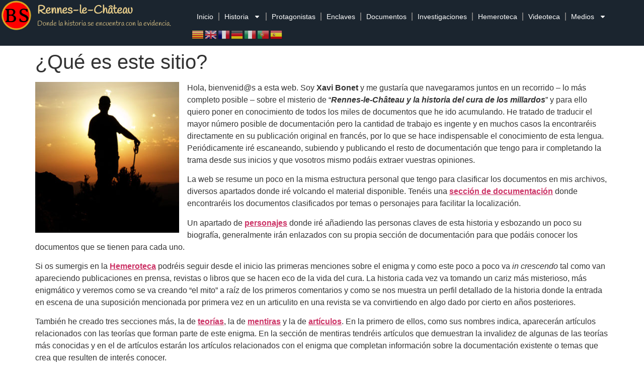

--- FILE ---
content_type: text/html; charset=UTF-8
request_url: https://www.renneslechateau.info/que-es-este-sitio/
body_size: 12347
content:
<!doctype html><html lang="es" prefix="og: https://ogp.me/ns#"><head><meta charset="UTF-8"><meta name="viewport" content="width=device-width, initial-scale=1"><link rel="profile" href="https://gmpg.org/xfn/11"><link media="all" href="https://www.renneslechateau.info/wp-content/cache/autoptimize/css/autoptimize_9c907822ebd7063b23112bacd07c1548.css" rel="stylesheet"><title>¿Qué es este sitio? - Rennes-le-Château</title><meta name="description" content="Hola, bienvenid@s a esta web. Soy Xavi Bonet y me gustaría que navegaramos juntos en un recorrido - lo más completo posible - sobre el misterio de"/><meta name="robots" content="follow, index, max-snippet:-1, max-video-preview:-1, max-image-preview:large"/><link rel="canonical" href="https://www.renneslechateau.info/que-es-este-sitio/" /><meta property="og:locale" content="es_ES" /><meta property="og:type" content="article" /><meta property="og:title" content="¿Qué es este sitio? - Rennes-le-Château" /><meta property="og:description" content="Hola, bienvenid@s a esta web. Soy Xavi Bonet y me gustaría que navegaramos juntos en un recorrido - lo más completo posible - sobre el misterio de" /><meta property="og:url" content="https://www.renneslechateau.info/que-es-este-sitio/" /><meta property="og:site_name" content="Rennes-le-Château" /><meta property="article:publisher" content="https://www.facebook.com/xavi.bonet.9" /><meta property="og:updated_time" content="2016-05-10T14:56:01+02:00" /><meta property="og:image" content="https://www.renneslechateau.info/wp-content/uploads/2014/08/xavi.jpg" /><meta property="og:image:secure_url" content="https://www.renneslechateau.info/wp-content/uploads/2014/08/xavi.jpg" /><meta property="og:image:width" content="624" /><meta property="og:image:height" content="654" /><meta property="og:image:alt" content="Xavi Bonet" /><meta property="og:image:type" content="image/jpeg" /><meta property="article:published_time" content="2014-08-24T14:41:29+02:00" /><meta property="article:modified_time" content="2016-05-10T14:56:01+02:00" /><meta name="twitter:card" content="summary_large_image" /><meta name="twitter:title" content="¿Qué es este sitio? - Rennes-le-Château" /><meta name="twitter:description" content="Hola, bienvenid@s a esta web. Soy Xavi Bonet y me gustaría que navegaramos juntos en un recorrido - lo más completo posible - sobre el misterio de" /><meta name="twitter:image" content="https://www.renneslechateau.info/wp-content/uploads/2014/08/xavi.jpg" /><meta name="twitter:label1" content="Tiempo de lectura" /><meta name="twitter:data1" content="2 minutos" /> <script type="application/ld+json" class="rank-math-schema-pro">{"@context":"https://schema.org","@graph":[{"@type":["Organization","Person"],"@id":"https://www.renneslechateau.info/#person","name":"Xavi Bonet","url":"https://www.renneslechateau.info","sameAs":["https://www.facebook.com/xavi.bonet.9"],"logo":{"@type":"ImageObject","@id":"https://www.renneslechateau.info/#logo","url":"https://www.renneslechateau.info/wp-content/uploads/2017/02/cropped-ico-favicon.jpg","contentUrl":"https://www.renneslechateau.info/wp-content/uploads/2017/02/cropped-ico-favicon.jpg","caption":"Rennes-le-Ch\u00e2teau","inLanguage":"es","width":"253","height":"253"},"image":{"@id":"https://www.renneslechateau.info/#logo"}},{"@type":"WebSite","@id":"https://www.renneslechateau.info/#website","url":"https://www.renneslechateau.info","name":"Rennes-le-Ch\u00e2teau","publisher":{"@id":"https://www.renneslechateau.info/#person"},"inLanguage":"es"},{"@type":"ImageObject","@id":"https://www.renneslechateau.info/wp-content/uploads/2014/08/xavi-286x300.jpg","url":"https://www.renneslechateau.info/wp-content/uploads/2014/08/xavi-286x300.jpg","width":"200","height":"200","inLanguage":"es"},{"@type":"BreadcrumbList","@id":"https://www.renneslechateau.info/que-es-este-sitio/#breadcrumb","itemListElement":[{"@type":"ListItem","position":"1","item":{"@id":"https://www.renneslechateau.info","name":"Inicio"}},{"@type":"ListItem","position":"2","item":{"@id":"https://www.renneslechateau.info/que-es-este-sitio/","name":"\u00bfQu\u00e9 es este sitio?"}}]},{"@type":"WebPage","@id":"https://www.renneslechateau.info/que-es-este-sitio/#webpage","url":"https://www.renneslechateau.info/que-es-este-sitio/","name":"\u00bfQu\u00e9 es este sitio? - Rennes-le-Ch\u00e2teau","datePublished":"2014-08-24T14:41:29+02:00","dateModified":"2016-05-10T14:56:01+02:00","isPartOf":{"@id":"https://www.renneslechateau.info/#website"},"primaryImageOfPage":{"@id":"https://www.renneslechateau.info/wp-content/uploads/2014/08/xavi-286x300.jpg"},"inLanguage":"es","breadcrumb":{"@id":"https://www.renneslechateau.info/que-es-este-sitio/#breadcrumb"}},{"@type":"Person","@id":"https://www.renneslechateau.info/que-es-este-sitio/#author","name":"Xavi Bonet","image":{"@type":"ImageObject","@id":"https://secure.gravatar.com/avatar/25aa7f5f614397b7e8e13b26866efdbaea2c4c999da4fd453513f88f7b2c583a?s=96&amp;d=mm&amp;r=g","url":"https://secure.gravatar.com/avatar/25aa7f5f614397b7e8e13b26866efdbaea2c4c999da4fd453513f88f7b2c583a?s=96&amp;d=mm&amp;r=g","caption":"Xavi Bonet","inLanguage":"es"}},{"@type":"Article","headline":"\u00bfQu\u00e9 es este sitio? - Rennes-le-Ch\u00e2teau","datePublished":"2014-08-24T14:41:29+02:00","dateModified":"2016-05-10T14:56:01+02:00","author":{"@id":"https://www.renneslechateau.info/que-es-este-sitio/#author","name":"Xavi Bonet"},"publisher":{"@id":"https://www.renneslechateau.info/#person"},"description":"Hola, bienvenid@s a esta web. Soy Xavi Bonet y me gustar\u00eda que navegaramos juntos en un recorrido - lo m\u00e1s completo posible - sobre el misterio de","name":"\u00bfQu\u00e9 es este sitio? - Rennes-le-Ch\u00e2teau","@id":"https://www.renneslechateau.info/que-es-este-sitio/#richSnippet","isPartOf":{"@id":"https://www.renneslechateau.info/que-es-este-sitio/#webpage"},"image":{"@id":"https://www.renneslechateau.info/wp-content/uploads/2014/08/xavi-286x300.jpg"},"inLanguage":"es","mainEntityOfPage":{"@id":"https://www.renneslechateau.info/que-es-este-sitio/#webpage"}}]}</script> <link rel="alternate" type="application/rss+xml" title="Rennes-le-Château &raquo; Feed" href="https://www.renneslechateau.info/feed/" /><link rel="alternate" type="application/rss+xml" title="Rennes-le-Château &raquo; Feed de los comentarios" href="https://www.renneslechateau.info/comments/feed/" /><link rel="alternate" type="application/rss+xml" title="Rennes-le-Château &raquo; Comentario ¿Qué es este sitio? del feed" href="https://www.renneslechateau.info/que-es-este-sitio/feed/" /><link rel="alternate" title="oEmbed (JSON)" type="application/json+oembed" href="https://www.renneslechateau.info/wp-json/oembed/1.0/embed?url=https%3A%2F%2Fwww.renneslechateau.info%2Fque-es-este-sitio%2F" /><link rel="alternate" title="oEmbed (XML)" type="text/xml+oembed" href="https://www.renneslechateau.info/wp-json/oembed/1.0/embed?url=https%3A%2F%2Fwww.renneslechateau.info%2Fque-es-este-sitio%2F&#038;format=xml" /><link rel='stylesheet' id='elementor-frontend-css' href='https://www.renneslechateau.info/wp-content/uploads/elementor/css/custom-frontend.min.css' media='all' /><link rel='stylesheet' id='elementor-post-5067-css' href='https://www.renneslechateau.info/wp-content/cache/autoptimize/css/autoptimize_single_23001b5a28e59d5d942a075d9fb19096.css' media='all' /><link rel='stylesheet' id='widget-nav-menu-css' href='https://www.renneslechateau.info/wp-content/uploads/elementor/css/custom-pro-widget-nav-menu.min.css' media='all' /><link rel='stylesheet' id='elementor-post-4929-css' href='https://www.renneslechateau.info/wp-content/cache/autoptimize/css/autoptimize_single_2100a2ee4c9576064029605512842302.css' media='all' /><link rel='stylesheet' id='elementor-post-5010-css' href='https://www.renneslechateau.info/wp-content/cache/autoptimize/css/autoptimize_single_5c385c3a201725dc06790583f55f9a02.css' media='all' /><link rel='stylesheet' id='elementor-post-7983-css' href='https://www.renneslechateau.info/wp-content/cache/autoptimize/css/autoptimize_single_862e6c8d21f7ee8132485bce45cb693d.css' media='all' /> <script src="https://www.renneslechateau.info/wp-includes/js/jquery/jquery.min.js" id="jquery-core-js"></script> <link rel="https://api.w.org/" href="https://www.renneslechateau.info/wp-json/" /><link rel="alternate" title="JSON" type="application/json" href="https://www.renneslechateau.info/wp-json/wp/v2/pages/2" /><link rel="EditURI" type="application/rsd+xml" title="RSD" href="https://www.renneslechateau.info/xmlrpc.php?rsd" /><link rel='shortlink' href='https://www.renneslechateau.info/?p=2' /><meta name="generator" content="Elementor 3.33.2; features: e_font_icon_svg, additional_custom_breakpoints; settings: css_print_method-external, google_font-enabled, font_display-auto"> <script id="google_gtagjs" src="https://www.renneslechateau.info/?local_ga_js=fcbfde1794b7259db3d54511493c7be1" async></script> <link rel="icon" href="https://www.renneslechateau.info/wp-content/uploads/2017/02/ico-favicon-150x150.jpg" sizes="32x32" /><link rel="icon" href="https://www.renneslechateau.info/wp-content/uploads/2017/02/ico-favicon.jpg" sizes="192x192" /><link rel="apple-touch-icon" href="https://www.renneslechateau.info/wp-content/uploads/2017/02/ico-favicon.jpg" /><meta name="msapplication-TileImage" content="https://www.renneslechateau.info/wp-content/uploads/2017/02/ico-favicon.jpg" /></head><body class="wp-singular page-template-default page page-id-2 wp-custom-logo wp-embed-responsive wp-theme-hello-elementor wp-child-theme-hello-elementor-child hello-elementor-default elementor-default elementor-kit-5067"> <a class="skip-link screen-reader-text" href="#content">Ir al contenido</a><header data-elementor-type="header" data-elementor-id="4929" class="elementor elementor-4929 elementor-location-header" data-elementor-post-type="elementor_library"><div class="has_ae_slider elementor-element elementor-element-6e5893a e-con-full e-flex ae-bg-gallery-type-default e-con e-parent" data-id="6e5893a" data-element_type="container" data-settings="{&quot;background_background&quot;:&quot;classic&quot;,&quot;sticky&quot;:&quot;top&quot;,&quot;sticky_on&quot;:[&quot;widescreen&quot;,&quot;desktop&quot;,&quot;laptop&quot;],&quot;sticky_offset&quot;:0,&quot;sticky_effects_offset&quot;:0,&quot;sticky_anchor_link_offset&quot;:0}"><div class="has_ae_slider elementor-element elementor-element-11719d2 e-con-full e-flex ae-bg-gallery-type-default e-con e-child" data-id="11719d2" data-element_type="container"><div class="elementor-element elementor-element-6d6aa1a elementor-widget elementor-widget-image" data-id="6d6aa1a" data-element_type="widget" data-widget_type="image.default"><div class="elementor-widget-container"> <img width="94" height="90" src="https://www.renneslechateau.info/wp-content/uploads/2020/07/BS-RLC.png" class="attachment-large size-large wp-image-7055" alt="Rennes-le-Château" /></div></div></div> <a class="has_ae_slider elementor-element elementor-element-f88d289 e-con-full e-flex ae-bg-gallery-type-default e-con e-child" data-id="f88d289" data-element_type="container" href="https://www.renneslechateau.info"><div class="elementor-element elementor-element-558b17a elementor-widget elementor-widget-heading" data-id="558b17a" data-element_type="widget" data-widget_type="heading.default"><div class="elementor-widget-container"> <span class="elementor-heading-title elementor-size-default">Rennes-le-Château</span></div></div><div class="elementor-element elementor-element-1dae716 elementor-widget elementor-widget-heading" data-id="1dae716" data-element_type="widget" data-widget_type="heading.default"><div class="elementor-widget-container"> <span class="elementor-heading-title elementor-size-default">Donde la historia se encuentra con la evidencia.</span></div></div> </a><div class="has_ae_slider elementor-element elementor-element-670ade5 e-con-full e-flex ae-bg-gallery-type-default e-con e-child" data-id="670ade5" data-element_type="container"><div class="elementor-element elementor-element-4a9227a elementor-widget-mobile__width-initial elementor-widget-tablet__width-inherit elementor-nav-menu--stretch elementor-nav-menu--dropdown-tablet elementor-nav-menu__text-align-aside elementor-nav-menu--toggle elementor-nav-menu--burger elementor-widget elementor-widget-nav-menu" data-id="4a9227a" data-element_type="widget" data-settings="{&quot;full_width&quot;:&quot;stretch&quot;,&quot;layout&quot;:&quot;horizontal&quot;,&quot;submenu_icon&quot;:{&quot;value&quot;:&quot;&lt;svg aria-hidden=\&quot;true\&quot; class=\&quot;e-font-icon-svg e-fas-caret-down\&quot; viewBox=\&quot;0 0 320 512\&quot; xmlns=\&quot;http:\/\/www.w3.org\/2000\/svg\&quot;&gt;&lt;path d=\&quot;M31.3 192h257.3c17.8 0 26.7 21.5 14.1 34.1L174.1 354.8c-7.8 7.8-20.5 7.8-28.3 0L17.2 226.1C4.6 213.5 13.5 192 31.3 192z\&quot;&gt;&lt;\/path&gt;&lt;\/svg&gt;&quot;,&quot;library&quot;:&quot;fa-solid&quot;},&quot;toggle&quot;:&quot;burger&quot;}" data-widget_type="nav-menu.default"><div class="elementor-widget-container"><nav aria-label="Menú" class="elementor-nav-menu--main elementor-nav-menu__container elementor-nav-menu--layout-horizontal e--pointer-underline e--animation-fade"><ul id="menu-1-4a9227a" class="elementor-nav-menu"><li class="menu-item menu-item-type-custom menu-item-object-custom menu-item-home menu-item-19"><a href="https://www.renneslechateau.info" class="elementor-item">Inicio</a></li><li class="menu-item menu-item-type-post_type menu-item-object-page menu-item-has-children menu-item-304"><a href="https://www.renneslechateau.info/historia-de-rennes-le-chateau/" class="elementor-item">Historia</a><ul class="sub-menu elementor-nav-menu--dropdown"><li class="menu-item menu-item-type-post_type menu-item-object-page menu-item-35"><a href="https://www.renneslechateau.info/cronologia/" class="elementor-sub-item">Cronología</a></li></ul></li><li class="menu-item menu-item-type-post_type menu-item-object-page menu-item-259"><a href="https://www.renneslechateau.info/protagonistas/" class="elementor-item">Protagonistas</a></li><li class="menu-item menu-item-type-post_type menu-item-object-page menu-item-6652"><a href="https://www.renneslechateau.info/poblaciones/" class="elementor-item">Enclaves</a></li><li class="menu-item menu-item-type-post_type menu-item-object-page menu-item-1732"><a href="https://www.renneslechateau.info/documentos/" class="elementor-item">Documentos</a></li><li class="menu-item menu-item-type-taxonomy menu-item-object-category menu-item-32"><a href="https://www.renneslechateau.info/category/investigaciones/" class="elementor-item">Investigaciones</a></li><li class="menu-item menu-item-type-post_type menu-item-object-page menu-item-398"><a href="https://www.renneslechateau.info/hemeroteca-antigua/" class="elementor-item">Hemeroteca</a></li><li class="menu-item menu-item-type-post_type menu-item-object-page menu-item-7046"><a href="https://www.renneslechateau.info/videoteca-rlc/" class="elementor-item">Videoteca</a></li><li class="menu-item menu-item-type-custom menu-item-object-custom menu-item-has-children menu-item-6649"><a href="#" class="elementor-item elementor-item-anchor">Medios</a><ul class="sub-menu elementor-nav-menu--dropdown"><li class="menu-item menu-item-type-taxonomy menu-item-object-category menu-item-4176"><a href="https://www.renneslechateau.info/category/noticias/" class="elementor-sub-item">Noticias</a></li><li class="menu-item menu-item-type-taxonomy menu-item-object-category menu-item-5840"><a href="https://www.renneslechateau.info/category/programas-radio/" class="elementor-sub-item">Radio</a></li><li class="menu-item menu-item-type-taxonomy menu-item-object-category menu-item-5851"><a href="https://www.renneslechateau.info/category/documentales/" class="elementor-sub-item">TV</a></li></ul></li></ul></nav><div class="elementor-menu-toggle" role="button" tabindex="0" aria-label="Alternar menú" aria-expanded="false"> <svg aria-hidden="true" role="presentation" class="elementor-menu-toggle__icon--open e-font-icon-svg e-eicon-menu-bar" viewBox="0 0 1000 1000" xmlns="http://www.w3.org/2000/svg"><path d="M104 333H896C929 333 958 304 958 271S929 208 896 208H104C71 208 42 237 42 271S71 333 104 333ZM104 583H896C929 583 958 554 958 521S929 458 896 458H104C71 458 42 487 42 521S71 583 104 583ZM104 833H896C929 833 958 804 958 771S929 708 896 708H104C71 708 42 737 42 771S71 833 104 833Z"></path></svg><svg aria-hidden="true" role="presentation" class="elementor-menu-toggle__icon--close e-font-icon-svg e-eicon-close" viewBox="0 0 1000 1000" xmlns="http://www.w3.org/2000/svg"><path d="M742 167L500 408 258 167C246 154 233 150 217 150 196 150 179 158 167 167 154 179 150 196 150 212 150 229 154 242 171 254L408 500 167 742C138 771 138 800 167 829 196 858 225 858 254 829L496 587 738 829C750 842 767 846 783 846 800 846 817 842 829 829 842 817 846 804 846 783 846 767 842 750 829 737L588 500 833 258C863 229 863 200 833 171 804 137 775 137 742 167Z"></path></svg></div><nav class="elementor-nav-menu--dropdown elementor-nav-menu__container" aria-hidden="true"><ul id="menu-2-4a9227a" class="elementor-nav-menu"><li class="menu-item menu-item-type-custom menu-item-object-custom menu-item-home menu-item-19"><a href="https://www.renneslechateau.info" class="elementor-item" tabindex="-1">Inicio</a></li><li class="menu-item menu-item-type-post_type menu-item-object-page menu-item-has-children menu-item-304"><a href="https://www.renneslechateau.info/historia-de-rennes-le-chateau/" class="elementor-item" tabindex="-1">Historia</a><ul class="sub-menu elementor-nav-menu--dropdown"><li class="menu-item menu-item-type-post_type menu-item-object-page menu-item-35"><a href="https://www.renneslechateau.info/cronologia/" class="elementor-sub-item" tabindex="-1">Cronología</a></li></ul></li><li class="menu-item menu-item-type-post_type menu-item-object-page menu-item-259"><a href="https://www.renneslechateau.info/protagonistas/" class="elementor-item" tabindex="-1">Protagonistas</a></li><li class="menu-item menu-item-type-post_type menu-item-object-page menu-item-6652"><a href="https://www.renneslechateau.info/poblaciones/" class="elementor-item" tabindex="-1">Enclaves</a></li><li class="menu-item menu-item-type-post_type menu-item-object-page menu-item-1732"><a href="https://www.renneslechateau.info/documentos/" class="elementor-item" tabindex="-1">Documentos</a></li><li class="menu-item menu-item-type-taxonomy menu-item-object-category menu-item-32"><a href="https://www.renneslechateau.info/category/investigaciones/" class="elementor-item" tabindex="-1">Investigaciones</a></li><li class="menu-item menu-item-type-post_type menu-item-object-page menu-item-398"><a href="https://www.renneslechateau.info/hemeroteca-antigua/" class="elementor-item" tabindex="-1">Hemeroteca</a></li><li class="menu-item menu-item-type-post_type menu-item-object-page menu-item-7046"><a href="https://www.renneslechateau.info/videoteca-rlc/" class="elementor-item" tabindex="-1">Videoteca</a></li><li class="menu-item menu-item-type-custom menu-item-object-custom menu-item-has-children menu-item-6649"><a href="#" class="elementor-item elementor-item-anchor" tabindex="-1">Medios</a><ul class="sub-menu elementor-nav-menu--dropdown"><li class="menu-item menu-item-type-taxonomy menu-item-object-category menu-item-4176"><a href="https://www.renneslechateau.info/category/noticias/" class="elementor-sub-item" tabindex="-1">Noticias</a></li><li class="menu-item menu-item-type-taxonomy menu-item-object-category menu-item-5840"><a href="https://www.renneslechateau.info/category/programas-radio/" class="elementor-sub-item" tabindex="-1">Radio</a></li><li class="menu-item menu-item-type-taxonomy menu-item-object-category menu-item-5851"><a href="https://www.renneslechateau.info/category/documentales/" class="elementor-sub-item" tabindex="-1">TV</a></li></ul></li></ul></nav></div></div><div class="elementor-element elementor-element-38b6c08 elementor-widget-mobile__width-initial elementor-widget__width-initial elementor-widget elementor-widget-text-editor" data-id="38b6c08" data-element_type="widget" data-widget_type="text-editor.default"><div class="elementor-widget-container"><div class="gtranslate_wrapper" id="gt-wrapper-13824035"></div></div></div></div></div></header><main id="content" class="site-main post-2 page type-page status-publish hentry"><div class="page-header"><h1 class="entry-title">¿Qué es este sitio?</h1></div><div class="page-content"><p><img fetchpriority="high" decoding="async" class="wp-image-3584 size-medium alignleft" src="https://www.renneslechateau.info/wp-content/uploads/2014/08/xavi-286x300.jpg" width="286" height="300" alt="xavi" title="¿Qué es este sitio? 1" srcset="https://www.renneslechateau.info/wp-content/uploads/2014/08/xavi-286x300.jpg 286w, https://www.renneslechateau.info/wp-content/uploads/2014/08/xavi-600x629.jpg 600w, https://www.renneslechateau.info/wp-content/uploads/2014/08/xavi.jpg 624w" sizes="(max-width: 286px) 100vw, 286px" />Hola, bienvenid@s a esta web. Soy <strong>Xavi Bonet</strong> y me gustaría que navegaramos juntos en un recorrido &#8211; lo más completo posible &#8211; sobre el misterio de &#8220;<em><strong>Rennes-le-Château y la historia del cura de los millardos</strong></em>&#8221; y para ello quiero poner en conocimiento de todos los miles de documentos que he ido acumulando. He tratado de traducir el mayor número posible de documentación pero la cantidad de trabajo es ingente y en muchos casos la encontraréis directamente en su publicación original en francés, por lo que se hace indispensable el conocimiento de esta lengua. Periódicamente iré escaneando, subiendo y publicando el resto de documentación que tengo para ir completando la trama desde sus inicios y que vosotros mismo podáis extraer vuestras opiniones.</p><p>La web se resume un poco en la misma estructura personal que tengo para clasificar los documentos en mis archivos, diversos apartados donde iré volcando el material disponible. Tenéis una <a href="https://www.renneslechateau.info/documentos/"><strong>sección de documentación</strong></a> donde encontraréis los documentos clasificados por temas o personajes para facilitar la localización.</p><p>Un apartado de <strong><a href="https://www.renneslechateau.info/personajes/">personajes</a></strong> donde iré añadiendo las personas claves de esta historia y esbozando un poco su biografía, generalmente irán enlazados con su propia sección de documentación para que podáis conocer los documentos que se tienen para cada uno.</p><p>Si os sumergis en la <strong><a href="https://www.renneslechateau.info/hemeroteca/">Hemeroteca</a></strong> podréis seguir desde el inicio las primeras menciones sobre el enigma y como este poco a poco va <em>in crescendo</em> tal como van apareciendo publicaciones en prensa, revistas o libros que se hacen eco de la vida del cura. La historia cada vez va tomando un cariz más misterioso, más enigmático y veremos como se va creando &#8220;el mito&#8221; a raíz de los primeros comentarios y como se nos muestra un perfil detallado de la historia donde la entrada en escena de una suposición mencionada por primera vez en un articulito en una revista se va convirtiendo en algo dado por cierto en años posteriores.</p><p>También he creado tres secciones más, la de <strong><a href="https://www.renneslechateau.info/category/teorias/">teorías</a></strong>, la de <strong><a href="https://www.renneslechateau.info/category/mentiras-rennes-le-chateau/">mentiras</a></strong> y la de <strong><a href="https://www.renneslechateau.info/category/investigaciones/">artículos</a></strong>. En la primero de ellos, como sus nombres indica, aparecerán artículos relacionados con las teorías que forman parte de este enigma. En la sección de mentiras tendréis artículos que demuestran la invalidez de algunas de las teorías más conocidas y en el de artículos estarán los artículos relacionados con el enigma que completan información sobre la documentación existente o temas que crea que resulten de interés conocer.</p><p>Sin más, os dejo con la web, espero que os guste y sobre todo que os sea de ayuda para crearos vuestra propia opinión.</p><p><img decoding="async" class="aligncenter size-full wp-image-3586" src="https://www.renneslechateau.info/wp-content/uploads/2014/08/tour-magdala.jpg" alt="tour-magdala" width="815" height="611" title="¿Qué es este sitio? 2" srcset="https://www.renneslechateau.info/wp-content/uploads/2014/08/tour-magdala.jpg 815w, https://www.renneslechateau.info/wp-content/uploads/2014/08/tour-magdala-300x225.jpg 300w, https://www.renneslechateau.info/wp-content/uploads/2014/08/tour-magdala-768x576.jpg 768w, https://www.renneslechateau.info/wp-content/uploads/2014/08/tour-magdala-600x450.jpg 600w" sizes="(max-width: 815px) 100vw, 815px" /></p><p>&nbsp;</p></div><section id="comments" class="comments-area"><h2 class="title-comments"> 4 respuestas</h2><ol class="comment-list"><li id="comment-162" class="comment even thread-even depth-1"><article id="div-comment-162" class="comment-body"><footer class="comment-meta"><div class="comment-author vcard"> <img alt='' src='https://secure.gravatar.com/avatar/f392ec520fd57fd7a03bf64f7ff3cf54a46076a524579bf5d08ef697ca9b7769?s=42&#038;d=mm&#038;r=g' srcset='https://secure.gravatar.com/avatar/f392ec520fd57fd7a03bf64f7ff3cf54a46076a524579bf5d08ef697ca9b7769?s=84&#038;d=mm&#038;r=g 2x' class='avatar avatar-42 photo' height='42' width='42' decoding='async'/> <b class="fn">David</b> <span class="says">dice:</span></div><div class="comment-metadata"> <a href="https://www.renneslechateau.info/que-es-este-sitio/#comment-162"><time datetime="2018-01-20T22:31:40+01:00">20 enero, 2018 a las 22:31</time></a></div></footer><div class="comment-content"><p>Bon vespre xavi<br /> Una de les claus del misteri es joan bautista però hi ha més. Saps? Cerca bé per Girona i després et durà a un altre lloc&#8230; tot aquest grup de la parice Chaplin els he viscut des de petit&#8230;.</p></div><div class="reply"><a rel="nofollow" class="comment-reply-link" href="#comment-162" data-commentid="162" data-postid="2" data-belowelement="div-comment-162" data-respondelement="respond" data-replyto="Responder a David" aria-label="Responder a David">Responder</a></div></article></li><li id="comment-163" class="comment odd alt thread-odd thread-alt depth-1 parent"><article id="div-comment-163" class="comment-body"><footer class="comment-meta"><div class="comment-author vcard"> <img alt='' src='https://secure.gravatar.com/avatar/f392ec520fd57fd7a03bf64f7ff3cf54a46076a524579bf5d08ef697ca9b7769?s=42&#038;d=mm&#038;r=g' srcset='https://secure.gravatar.com/avatar/f392ec520fd57fd7a03bf64f7ff3cf54a46076a524579bf5d08ef697ca9b7769?s=84&#038;d=mm&#038;r=g 2x' class='avatar avatar-42 photo' height='42' width='42' decoding='async'/> <b class="fn">David</b> <span class="says">dice:</span></div><div class="comment-metadata"> <a href="https://www.renneslechateau.info/que-es-este-sitio/#comment-163"><time datetime="2018-01-20T22:37:02+01:00">20 enero, 2018 a las 22:37</time></a></div></footer><div class="comment-content"><p>El pitjor de tot és que aquest grupet d,amics capellans iesotèrics de moda d,aquells topants se,ls van anar les mans i van ajudar o provocar la gran guerra.. per això en altres coses van morir tos ells en poc temps i molts d,ells en la misèria</p></div><div class="reply"><a rel="nofollow" class="comment-reply-link" href="#comment-163" data-commentid="163" data-postid="2" data-belowelement="div-comment-163" data-respondelement="respond" data-replyto="Responder a David" aria-label="Responder a David">Responder</a></div></article><ol class="children"><li id="comment-380" class="comment even depth-2"><article id="div-comment-380" class="comment-body"><footer class="comment-meta"><div class="comment-author vcard"> <img alt='' src='https://secure.gravatar.com/avatar/990876a6cf3c8de838a21ba68af6708e2200b45bdae84edb14e9347fe90f1398?s=42&#038;d=mm&#038;r=g' srcset='https://secure.gravatar.com/avatar/990876a6cf3c8de838a21ba68af6708e2200b45bdae84edb14e9347fe90f1398?s=84&#038;d=mm&#038;r=g 2x' class='avatar avatar-42 photo' height='42' width='42' decoding='async'/> <b class="fn">Sara</b> <span class="says">dice:</span></div><div class="comment-metadata"> <a href="https://www.renneslechateau.info/que-es-este-sitio/#comment-380"><time datetime="2023-03-29T21:48:20+02:00">29 marzo, 2023 a las 21:48</time></a></div></footer><div class="comment-content"><p>Bona nit David,<br /> Què vols dir amb &#8220;una de les claus del misteri és Joan bautista&#8221;, i la relació d&#8217;aquest amb Girona. Jo tambè trobo una relació entre els cures de la època i la gran guerra.</p></div><div class="reply"><a rel="nofollow" class="comment-reply-link" href="#comment-380" data-commentid="380" data-postid="2" data-belowelement="div-comment-380" data-respondelement="respond" data-replyto="Responder a Sara" aria-label="Responder a Sara">Responder</a></div></article></li></ol></li><li id="comment-381" class="comment odd alt thread-even depth-1"><article id="div-comment-381" class="comment-body"><footer class="comment-meta"><div class="comment-author vcard"> <img alt='' src='https://secure.gravatar.com/avatar/990876a6cf3c8de838a21ba68af6708e2200b45bdae84edb14e9347fe90f1398?s=42&#038;d=mm&#038;r=g' srcset='https://secure.gravatar.com/avatar/990876a6cf3c8de838a21ba68af6708e2200b45bdae84edb14e9347fe90f1398?s=84&#038;d=mm&#038;r=g 2x' class='avatar avatar-42 photo' height='42' width='42' decoding='async'/> <b class="fn">Sara</b> <span class="says">dice:</span></div><div class="comment-metadata"> <a href="https://www.renneslechateau.info/que-es-este-sitio/#comment-381"><time datetime="2023-03-29T21:48:40+02:00">29 marzo, 2023 a las 21:48</time></a></div></footer><div class="comment-content"><p>Bona nit David,<br /> Què vols dir amb &#8220;una de les claus del misteri és Joan bautista&#8221;, i la relació d&#8217;aquest amb Girona. Jo tambè trobo una relació entre els cures de la època i la gran guerra.</p></div><div class="reply"><a rel="nofollow" class="comment-reply-link" href="#comment-381" data-commentid="381" data-postid="2" data-belowelement="div-comment-381" data-respondelement="respond" data-replyto="Responder a Sara" aria-label="Responder a Sara">Responder</a></div></article></li></ol><div id="respond" class="comment-respond"><h2 id="reply-title" class="comment-reply-title">Deja una respuesta <small><a rel="nofollow" id="cancel-comment-reply-link" href="/que-es-este-sitio/#respond" style="display:none;">Cancelar la respuesta</a></small></h2><form action="https://www.renneslechateau.info/wp-comments-post.php" method="post" id="commentform" class="comment-form"><p class="comment-notes"><span id="email-notes">Tu dirección de correo electrónico no será publicada.</span> <span class="required-field-message">Los campos obligatorios están marcados con <span class="required">*</span></span></p><p class="comment-form-comment"><label for="comment">Comentario <span class="required">*</span></label><textarea id="comment" name="comment" cols="45" rows="8" maxlength="65525" required></textarea></p><p class="comment-form-author"><label for="author">Nombre <span class="required">*</span></label> <input id="author" name="author" type="text" value="" size="30" maxlength="245" autocomplete="name" required /></p><p class="comment-form-email"><label for="email">Correo electrónico <span class="required">*</span></label> <input id="email" name="email" type="email" value="" size="30" maxlength="100" aria-describedby="email-notes" autocomplete="email" required /></p><p class="comment-form-url"><label for="url">Web</label> <input id="url" name="url" type="url" value="" size="30" maxlength="200" autocomplete="url" /></p><p class="comment-form-cookies-consent"><input id="wp-comment-cookies-consent" name="wp-comment-cookies-consent" type="checkbox" value="yes" /> <label for="wp-comment-cookies-consent">Guarda mi nombre, correo electrónico y web en este navegador para la próxima vez que comente.</label></p><p class="form-submit"><input name="submit" type="submit" id="submit" class="submit" value="Publicar el comentario" /> <input type='hidden' name='comment_post_ID' value='2' id='comment_post_ID' /> <input type='hidden' name='comment_parent' id='comment_parent' value='0' /></p><p style="display: none;"><input type="hidden" id="akismet_comment_nonce" name="akismet_comment_nonce" value="b499d88f2a" /></p><p style="display: none !important;" class="akismet-fields-container" data-prefix="ak_"><label>&#916;<textarea name="ak_hp_textarea" cols="45" rows="8" maxlength="100"></textarea></label><input type="hidden" id="ak_js_1" name="ak_js" value="17"/></p></form></div><p class="akismet_comment_form_privacy_notice">Este sitio usa Akismet para reducir el spam. <a href="https://akismet.com/privacy/" target="_blank" rel="nofollow noopener"> Aprende cómo se procesan los datos de tus comentarios.</a></p></section></main><footer data-elementor-type="footer" data-elementor-id="5010" class="elementor elementor-5010 elementor-location-footer" data-elementor-post-type="elementor_library"><section class="has_ae_slider elementor-section elementor-top-section elementor-element elementor-element-78a2b24b elementor-section-height-min-height elementor-section-full_width elementor-section-height-default elementor-section-items-middle ae-bg-gallery-type-default" data-id="78a2b24b" data-element_type="section" data-settings="{&quot;background_background&quot;:&quot;classic&quot;}"><div class="elementor-container elementor-column-gap-default"><div class="has_ae_slider elementor-column elementor-col-100 elementor-top-column elementor-element elementor-element-7f3eee98 ae-bg-gallery-type-default" data-id="7f3eee98" data-element_type="column"><div class="elementor-widget-wrap elementor-element-populated"><section class="has_ae_slider elementor-section elementor-inner-section elementor-element elementor-element-292dcad5 elementor-section-boxed elementor-section-height-default elementor-section-height-default ae-bg-gallery-type-default" data-id="292dcad5" data-element_type="section"><div class="elementor-container elementor-column-gap-default"><div class="has_ae_slider elementor-column elementor-col-100 elementor-inner-column elementor-element elementor-element-2e0f06cd ae-bg-gallery-type-default" data-id="2e0f06cd" data-element_type="column"><div class="elementor-widget-wrap elementor-element-populated"><div class="elementor-element elementor-element-e9dbee6 elementor-widget elementor-widget-heading" data-id="e9dbee6" data-element_type="widget" data-widget_type="heading.default"><div class="elementor-widget-container"><p class="elementor-heading-title elementor-size-default">www.renneslechateau.info</p></div></div></div></div></div></section><div class="elementor-element elementor-element-6ad5886b elementor-widget elementor-widget-text-editor" data-id="6ad5886b" data-element_type="widget" data-widget_type="text-editor.default"><div class="elementor-widget-container"> © 2014 &#8211; 2025 | Todos los derechos reservados Xavi Bonet |www.renneslechateau.info</div></div></div></div></div></section></footer> <script type="speculationrules">{"prefetch":[{"source":"document","where":{"and":[{"href_matches":"/*"},{"not":{"href_matches":["/wp-*.php","/wp-admin/*","/wp-content/uploads/*","/wp-content/*","/wp-content/plugins/*","/wp-content/themes/hello-elementor-child/*","/wp-content/themes/hello-elementor/*","/*\\?(.+)"]}},{"not":{"selector_matches":"a[rel~=\"nofollow\"]"}},{"not":{"selector_matches":".no-prefetch, .no-prefetch a"}}]},"eagerness":"conservative"}]}</script> <div data-elementor-type="popup" data-elementor-id="7983" class="elementor elementor-7983 elementor-location-popup" data-elementor-settings="{&quot;entrance_animation&quot;:&quot;fadeIn&quot;,&quot;exit_animation&quot;:&quot;fadeIn&quot;,&quot;entrance_animation_duration&quot;:{&quot;unit&quot;:&quot;px&quot;,&quot;size&quot;:1.2,&quot;sizes&quot;:[]},&quot;a11y_navigation&quot;:&quot;yes&quot;,&quot;triggers&quot;:{&quot;exit_intent&quot;:&quot;yes&quot;},&quot;timing&quot;:{&quot;times_times&quot;:1,&quot;times&quot;:&quot;yes&quot;}}" data-elementor-post-type="elementor_library"><div class="has_ae_slider elementor-element elementor-element-33833d63 e-con-full e-flex ae-bg-gallery-type-default e-con e-parent" data-id="33833d63" data-element_type="container" data-settings="{&quot;background_background&quot;:&quot;classic&quot;}"><div class="elementor-element elementor-element-519d3c76 elementor-widget elementor-widget-heading" data-id="519d3c76" data-element_type="widget" data-widget_type="heading.default"><div class="elementor-widget-container"><h3 class="elementor-heading-title elementor-size-default">Únete al Enigma</h3></div></div><div class="elementor-element elementor-element-6bc0a29b elementor-widget elementor-widget-text-editor" data-id="6bc0a29b" data-element_type="widget" data-widget_type="text-editor.default"><div class="elementor-widget-container"> Suscríbete para recibir actualizaciones exclusivas, noticias de última hora, ofertas exclusivas, etc</div></div><div class="elementor-element elementor-element-e32f959 elementor-mobile-button-align-stretch elementor-button-align-stretch elementor-widget elementor-widget-form" data-id="e32f959" data-element_type="widget" data-settings="{&quot;step_next_label&quot;:&quot;Siguiente&quot;,&quot;step_previous_label&quot;:&quot;Anterior&quot;,&quot;button_width&quot;:&quot;100&quot;,&quot;step_type&quot;:&quot;number_text&quot;,&quot;step_icon_shape&quot;:&quot;circle&quot;}" data-widget_type="form.default"><div class="elementor-widget-container"> <template id="cfef_logic_data_e32f959" class="cfef_logic_data_js" data-form-id="e32f959">{"field_32bf25d":{"display_mode":"show","fire_action":"All","file_types":"png","logic_data":[{"cfef_logic_field_id":"field_dda32b4","cfef_logic_field_is":"==","cfef_logic_compare_value":"Otro","_id":"ad21ecf"}]},"field_42cd6db":{"display_mode":"show","fire_action":"All","file_types":"png","logic_data":[{"cfef_logic_field_id":"field_dda32b4","cfef_logic_field_is":"==","cfef_logic_compare_value":"Otro","_id":"ad21ecf"}]}}</template><form class="elementor-form" method="post" name="Suscriptores" aria-label="Suscriptores"> <input type="hidden" name="post_id" value="7983"/> <input type="hidden" name="form_id" value="e32f959"/> <input type="hidden" name="referer_title" value="¿Qué es este sitio? - Rennes-le-Château" /> <input type="hidden" name="queried_id" value="2"/><div class="elementor-form-fields-wrapper elementor-labels-"><div class="elementor-field-type-text elementor-field-group elementor-column elementor-field-group-name elementor-col-33 elementor-field-required"> <label for="form-field-name" class="elementor-field-label elementor-screen-only"> Nombre </label> <input size="1" type="text" name="form_fields[name]" id="form-field-name" class="elementor-field elementor-size-sm  elementor-field-textual" placeholder="Nombre" required="required"></div><div class="elementor-field-type-email elementor-field-group elementor-column elementor-field-group-email elementor-col-33 elementor-field-required"> <label for="form-field-email" class="elementor-field-label elementor-screen-only"> Correo electrónico </label> <input size="1" type="email" name="form_fields[email]" id="form-field-email" class="elementor-field elementor-size-sm  elementor-field-textual" placeholder="Correo electrónico" required="required"></div><div class="elementor-field-type-select elementor-field-group elementor-column elementor-field-group-field_dda32b4 elementor-col-33 elementor-field-required"> <label for="form-field-field_dda32b4" class="elementor-field-label elementor-screen-only"> País </label><div class="elementor-field elementor-select-wrapper remove-before "><div class="select-caret-down-wrapper"> <svg aria-hidden="true" class="e-font-icon-svg e-eicon-caret-down" viewBox="0 0 571.4 571.4" xmlns="http://www.w3.org/2000/svg"><path d="M571 393Q571 407 561 418L311 668Q300 679 286 679T261 668L11 418Q0 407 0 393T11 368 36 357H536Q550 357 561 368T571 393Z"></path></svg></div> <select name="form_fields[field_dda32b4]" id="form-field-field_dda32b4" class="elementor-field-textual elementor-size-sm" required="required"><option value="Selecciona Pais:">Selecciona Pais:</option><option value="Alemania">Alemania</option><option value="Argentina">Argentina</option><option value="Australia">Australia</option><option value="Austria">Austria</option><option value="Bélgica">Bélgica</option><option value="Bolivia">Bolivia</option><option value="Brasil">Brasil</option><option value="Canadá">Canadá</option><option value="Chile">Chile</option><option value="Colombia">Colombia</option><option value="Costa Rica">Costa Rica</option><option value="Cuba">Cuba</option><option value="Ecuador">Ecuador</option><option value="El Salvador">El Salvador</option><option value="Emiratos Árabes Unidos">Emiratos Árabes Unidos</option><option value="España">España</option><option value="Guatemala">Guatemala</option><option value="Honduras">Honduras</option><option value="México">México</option><option value="Nicaragua">Nicaragua</option><option value="Países Bajos">Países Bajos</option><option value="Panamá">Panamá</option><option value="Paraguay">Paraguay</option><option value="Perú">Perú</option><option value="Portugal">Portugal</option><option value="Puerto Rico">Puerto Rico</option><option value="República Dominicana">República Dominicana</option><option value="Suecia">Suecia</option><option value="Suiza">Suiza</option><option value="Uruguay">Uruguay</option><option value="Venezuela">Venezuela</option><option value="Otro">Otro</option> </select></div></div><div class="elementor-field-type-html elementor-field-group elementor-column elementor-field-group-field_32bf25d elementor-col-100"> <br>Escríbe aquí tu país</div><div class="elementor-field-type-text elementor-field-group elementor-column elementor-field-group-field_42cd6db elementor-col-33"> <label for="form-field-field_42cd6db" class="elementor-field-label elementor-screen-only"> País </label> <input size="1" type="text" name="form_fields[field_42cd6db]" id="form-field-field_42cd6db" class="elementor-field elementor-size-sm  elementor-field-textual" placeholder="País"></div><div class="elementor-field-type-recaptcha_v3 elementor-field-group elementor-column elementor-field-group-field_fd13fc7 elementor-col-100 recaptcha_v3-bottomright"><div class="elementor-field" id="form-field-field_fd13fc7"><div class="elementor-g-recaptcha" data-sitekey="6LdfUi4pAAAAAGLsQ4uBK0UnPUyIY_rLmm-hJzRn" data-type="v3" data-action="Form" data-badge="bottomright" data-size="invisible"></div></div></div><div class="elementor-field-type-acceptance elementor-field-group elementor-column elementor-field-group-field_67095ca elementor-col-100 elementor-field-required"><div class="elementor-field-subgroup"> <span class="elementor-field-option"> <input type="checkbox" name="form_fields[field_67095ca]" id="form-field-field_67095ca" class="elementor-field elementor-size-sm  elementor-acceptance-field" required="required"> <label for="form-field-field_67095ca">Sí, he leído y acepto la Política de Privacidad de www.renneslechateau.info</label> </span></div></div><div class="elementor-field-type-text"> <input size="1" type="text" name="form_fields[field_d196467]" id="form-field-field_d196467" class="elementor-field elementor-size-sm " style="display:none !important;"></div><div class="elementor-field-type-html elementor-field-group elementor-column elementor-field-group-field_c9ca990 elementor-col-100"> Este sitio está protegido por reCAPTCHA y Google. <a href="https://policies.google.com/privacy">Política de privacidad</a> y <a href="https://policies.google.com/terms">Términos de servicios</a>.</div><div class="elementor-field-group elementor-column elementor-field-type-submit elementor-col-100 e-form__buttons"> <button class="elementor-button elementor-size-sm" type="submit"> <span class="elementor-button-content-wrapper"> <span class="elementor-button-text">!Me apunto!</span> </span> </button></div></div></form></div></div></div></div> <script id="ae-pro-js-js-extra">var aepro = {"ajaxurl":"https://www.renneslechateau.info/wp-admin/admin-ajax.php","current_url":"https%3A%2F%2Fwww.renneslechateau.info%2Fque-es-este-sitio%2F","plugin_url":"https://www.renneslechateau.info/wp-content/plugins/anywhere-elementor-pro","queried_page":{"ID":2,"page_type":"single"},"access_level":"2","aep_nonce":"147d253607"};
//# sourceURL=ae-pro-js-js-extra</script> <script id="aep-build-js-extra">var aepro = {"ajaxurl":"https://www.renneslechateau.info/wp-admin/admin-ajax.php","current_url":"https%3A%2F%2Fwww.renneslechateau.info%2Fque-es-este-sitio%2F","plugin_url":"https://www.renneslechateau.info/wp-content/plugins/anywhere-elementor-pro","queried_page":{"ID":2,"page_type":"single"},"access_level":"2","aep_nonce":"147d253607"};
//# sourceURL=aep-build-js-extra</script> <script id="elementor-frontend-js-before">var elementorFrontendConfig = {"environmentMode":{"edit":false,"wpPreview":false,"isScriptDebug":false},"i18n":{"shareOnFacebook":"Compartir en Facebook","shareOnTwitter":"Compartir en Twitter","pinIt":"Pinear","download":"Descargar","downloadImage":"Descargar imagen","fullscreen":"Pantalla completa","zoom":"Zoom","share":"Compartir","playVideo":"Reproducir v\u00eddeo","previous":"Anterior","next":"Siguiente","close":"Cerrar","a11yCarouselPrevSlideMessage":"Diapositiva anterior","a11yCarouselNextSlideMessage":"Diapositiva siguiente","a11yCarouselFirstSlideMessage":"Esta es la primera diapositiva","a11yCarouselLastSlideMessage":"Esta es la \u00faltima diapositiva","a11yCarouselPaginationBulletMessage":"Ir a la diapositiva"},"is_rtl":false,"breakpoints":{"xs":0,"sm":480,"md":768,"lg":1025,"xl":1440,"xxl":1600},"responsive":{"breakpoints":{"mobile":{"label":"M\u00f3vil vertical","value":767,"default_value":767,"direction":"max","is_enabled":true},"mobile_extra":{"label":"M\u00f3vil horizontal","value":880,"default_value":880,"direction":"max","is_enabled":true},"tablet":{"label":"Tableta vertical","value":1024,"default_value":1024,"direction":"max","is_enabled":true},"tablet_extra":{"label":"Tableta horizontal","value":1200,"default_value":1200,"direction":"max","is_enabled":true},"laptop":{"label":"Port\u00e1til","value":1366,"default_value":1366,"direction":"max","is_enabled":true},"widescreen":{"label":"Pantalla grande","value":2400,"default_value":2400,"direction":"min","is_enabled":true}},"hasCustomBreakpoints":true},"version":"3.33.2","is_static":false,"experimentalFeatures":{"e_font_icon_svg":true,"additional_custom_breakpoints":true,"container":true,"theme_builder_v2":true,"hello-theme-header-footer":true,"nested-elements":true,"home_screen":true,"global_classes_should_enforce_capabilities":true,"e_variables":true,"cloud-library":true,"e_opt_in_v4_page":true,"import-export-customization":true,"e_pro_variables":true},"urls":{"assets":"https:\/\/www.renneslechateau.info\/wp-content\/plugins\/elementor\/assets\/","ajaxurl":"https:\/\/www.renneslechateau.info\/wp-admin\/admin-ajax.php","uploadUrl":"https:\/\/www.renneslechateau.info\/wp-content\/uploads"},"nonces":{"floatingButtonsClickTracking":"934fe3e82c"},"swiperClass":"swiper","settings":{"page":[],"editorPreferences":[]},"kit":{"active_breakpoints":["viewport_mobile","viewport_mobile_extra","viewport_tablet","viewport_tablet_extra","viewport_laptop","viewport_widescreen"],"global_image_lightbox":"yes","lightbox_enable_counter":"yes","lightbox_enable_fullscreen":"yes","lightbox_enable_zoom":"yes","lightbox_enable_share":"yes","lightbox_title_src":"title","lightbox_description_src":"description","hello_header_logo_type":"logo","hello_header_menu_layout":"horizontal","hello_footer_logo_type":"logo"},"post":{"id":2,"title":"%C2%BFQu%C3%A9%20es%20este%20sitio%3F%20-%20Rennes-le-Ch%C3%A2teau","excerpt":"","featuredImage":false}};
//# sourceURL=elementor-frontend-js-before</script> <script id="gt_widget_script_14962623-js-before">window.gtranslateSettings = /* document.write */ window.gtranslateSettings || {};window.gtranslateSettings['14962623'] = {"default_language":"es","languages":["ca","en","fr","de","it","pt","es"],"url_structure":"none","detect_browser_language":1,"flag_style":"3d","flag_size":24,"wrapper_selector":"#gt-wrapper-14962623","alt_flags":[],"horizontal_position":"inline","flags_location":"\/wp-content\/plugins\/gtranslate\/flags\/"};
//# sourceURL=gt_widget_script_14962623-js-before</script><script src="https://www.renneslechateau.info/wp-content/cache/autoptimize/js/autoptimize_single_2071586b06eaaaf2de8d9ea8422803e4.js" data-no-optimize="1" data-no-minify="1" data-gt-orig-url="/que-es-este-sitio/" data-gt-orig-domain="www.renneslechateau.info" data-gt-widget-id="14962623" defer></script><script id="gt_widget_script_81564062-js-before">window.gtranslateSettings = /* document.write */ window.gtranslateSettings || {};window.gtranslateSettings['81564062'] = {"default_language":"es","languages":["ca","en","fr","de","it","pt","es"],"url_structure":"none","detect_browser_language":1,"flag_style":"3d","flag_size":24,"wrapper_selector":"#gt-wrapper-81564062","alt_flags":[],"horizontal_position":"inline","flags_location":"\/wp-content\/plugins\/gtranslate\/flags\/"};
//# sourceURL=gt_widget_script_81564062-js-before</script><script src="https://www.renneslechateau.info/wp-content/cache/autoptimize/js/autoptimize_single_2071586b06eaaaf2de8d9ea8422803e4.js" data-no-optimize="1" data-no-minify="1" data-gt-orig-url="/que-es-este-sitio/" data-gt-orig-domain="www.renneslechateau.info" data-gt-widget-id="81564062" defer></script><script id="gt_widget_script_49139180-js-before">window.gtranslateSettings = /* document.write */ window.gtranslateSettings || {};window.gtranslateSettings['49139180'] = {"default_language":"es","languages":["ca","en","fr","de","it","pt","es"],"url_structure":"none","detect_browser_language":1,"flag_style":"3d","flag_size":24,"wrapper_selector":"#gt-wrapper-49139180","alt_flags":[],"horizontal_position":"inline","flags_location":"\/wp-content\/plugins\/gtranslate\/flags\/"};
//# sourceURL=gt_widget_script_49139180-js-before</script><script src="https://www.renneslechateau.info/wp-content/cache/autoptimize/js/autoptimize_single_2071586b06eaaaf2de8d9ea8422803e4.js" data-no-optimize="1" data-no-minify="1" data-gt-orig-url="/que-es-este-sitio/" data-gt-orig-domain="www.renneslechateau.info" data-gt-widget-id="49139180" defer></script><script id="gt_widget_script_52543694-js-before">window.gtranslateSettings = /* document.write */ window.gtranslateSettings || {};window.gtranslateSettings['52543694'] = {"default_language":"es","languages":["ca","en","fr","de","it","pt","es"],"url_structure":"none","detect_browser_language":1,"flag_style":"3d","flag_size":24,"wrapper_selector":"#gt-wrapper-52543694","alt_flags":[],"horizontal_position":"inline","flags_location":"\/wp-content\/plugins\/gtranslate\/flags\/"};
//# sourceURL=gt_widget_script_52543694-js-before</script><script src="https://www.renneslechateau.info/wp-content/cache/autoptimize/js/autoptimize_single_2071586b06eaaaf2de8d9ea8422803e4.js" data-no-optimize="1" data-no-minify="1" data-gt-orig-url="/que-es-este-sitio/" data-gt-orig-domain="www.renneslechateau.info" data-gt-widget-id="52543694" defer></script> <script id="gt_widget_script_13824035-js-before">window.gtranslateSettings = /* document.write */ window.gtranslateSettings || {};window.gtranslateSettings['13824035'] = {"default_language":"es","languages":["ca","en","fr","de","it","pt","es"],"url_structure":"none","detect_browser_language":1,"flag_style":"3d","flag_size":24,"wrapper_selector":"#gt-wrapper-13824035","alt_flags":[],"horizontal_position":"inline","flags_location":"\/wp-content\/plugins\/gtranslate\/flags\/"};
//# sourceURL=gt_widget_script_13824035-js-before</script><script src="https://www.renneslechateau.info/wp-content/cache/autoptimize/js/autoptimize_single_2071586b06eaaaf2de8d9ea8422803e4.js" data-no-optimize="1" data-no-minify="1" data-gt-orig-url="/que-es-este-sitio/" data-gt-orig-domain="www.renneslechateau.info" data-gt-widget-id="13824035" defer></script> <script src="https://www.google.com/recaptcha/api.js?render=explicit&amp;ver=3.33.1" id="elementor-recaptcha_v3-api-js"></script> <script src="https://www.renneslechateau.info/wp-includes/js/dist/hooks.min.js" id="wp-hooks-js"></script> <script src="https://www.renneslechateau.info/wp-includes/js/dist/i18n.min.js" id="wp-i18n-js"></script> <script id="elementor-pro-frontend-js-before">var ElementorProFrontendConfig = {"ajaxurl":"https:\/\/www.renneslechateau.info\/wp-admin\/admin-ajax.php","nonce":"b0023a5a6c","urls":{"assets":"https:\/\/www.renneslechateau.info\/wp-content\/plugins\/elementor-pro\/assets\/","rest":"https:\/\/www.renneslechateau.info\/wp-json\/"},"settings":{"lazy_load_background_images":true},"popup":{"hasPopUps":true},"shareButtonsNetworks":{"facebook":{"title":"Facebook","has_counter":true},"twitter":{"title":"Twitter"},"linkedin":{"title":"LinkedIn","has_counter":true},"pinterest":{"title":"Pinterest","has_counter":true},"reddit":{"title":"Reddit","has_counter":true},"vk":{"title":"VK","has_counter":true},"odnoklassniki":{"title":"OK","has_counter":true},"tumblr":{"title":"Tumblr"},"digg":{"title":"Digg"},"skype":{"title":"Skype"},"stumbleupon":{"title":"StumbleUpon","has_counter":true},"mix":{"title":"Mix"},"telegram":{"title":"Telegram"},"pocket":{"title":"Pocket","has_counter":true},"xing":{"title":"XING","has_counter":true},"whatsapp":{"title":"WhatsApp"},"email":{"title":"Email"},"print":{"title":"Print"},"x-twitter":{"title":"X"},"threads":{"title":"Threads"}},"facebook_sdk":{"lang":"es_ES","app_id":""},"lottie":{"defaultAnimationUrl":"https:\/\/www.renneslechateau.info\/wp-content\/plugins\/elementor-pro\/modules\/lottie\/assets\/animations\/default.json"}};
//# sourceURL=elementor-pro-frontend-js-before</script> <script defer src="https://www.renneslechateau.info/wp-content/cache/autoptimize/js/autoptimize_911abdf072049d53628ee0baf6c0f21c.js"></script></body></html>

--- FILE ---
content_type: text/css
request_url: https://www.renneslechateau.info/wp-content/cache/autoptimize/css/autoptimize_single_2100a2ee4c9576064029605512842302.css
body_size: 1493
content:
.elementor-4929 .elementor-element.elementor-element-6e5893a{--display:flex;--flex-direction:row;--container-widget-width:initial;--container-widget-height:100%;--container-widget-flex-grow:1;--container-widget-align-self:stretch;--flex-wrap-mobile:wrap;--justify-content:center;--gap:0px 0px;--row-gap:0px;--column-gap:0px;--padding-top:0%;--padding-bottom:0%;--padding-left:2%;--padding-right:2%}.elementor-4929 .elementor-element.elementor-element-6e5893a:not(.elementor-motion-effects-element-type-background),.elementor-4929 .elementor-element.elementor-element-6e5893a>.elementor-motion-effects-container>.elementor-motion-effects-layer{background-color:#1b252f}.elementor-4929 .elementor-element.elementor-element-11719d2{--display:flex;--flex-direction:column;--container-widget-width:calc( ( 1 - var( --container-widget-flex-grow ) ) * 100% );--container-widget-height:initial;--container-widget-flex-grow:0;--container-widget-align-self:initial;--flex-wrap-mobile:wrap;--align-items:flex-start;--gap:0px 0px;--row-gap:0px;--column-gap:0px;--margin-top:0px;--margin-bottom:0px;--margin-left:0px;--margin-right:0px;--padding-top:0px;--padding-bottom:0px;--padding-left:0px;--padding-right:0px}.elementor-4929 .elementor-element.elementor-element-11719d2.e-con{--flex-grow:0;--flex-shrink:0}.elementor-widget-image .widget-image-caption{color:var(--e-global-color-text);font-family:var(--e-global-typography-text-font-family),Sans-serif;font-weight:var(--e-global-typography-text-font-weight)}.elementor-4929 .elementor-element.elementor-element-f88d289{--display:flex;--flex-direction:column;--container-widget-width:calc( ( 1 - var( --container-widget-flex-grow ) ) * 100% );--container-widget-height:initial;--container-widget-flex-grow:0;--container-widget-align-self:initial;--flex-wrap-mobile:wrap;--align-items:flex-start;--gap:4px 4px;--row-gap:4px;--column-gap:4px}.elementor-4929 .elementor-element.elementor-element-f88d289.e-con{--flex-grow:0;--flex-shrink:0}.elementor-widget-heading .elementor-heading-title{font-family:var(--e-global-typography-primary-font-family),Sans-serif;font-weight:var(--e-global-typography-primary-font-weight);color:var(--e-global-color-primary)}.elementor-4929 .elementor-element.elementor-element-558b17a .elementor-heading-title{font-family:"Handlee",Sans-serif;font-size:25px;font-weight:600;color:#e9ce8b}.elementor-4929 .elementor-element.elementor-element-1dae716 .elementor-heading-title{font-family:"Handlee",Sans-serif;font-size:15px;font-weight:400;color:#e9ce8b}.elementor-4929 .elementor-element.elementor-element-670ade5{--display:flex;--flex-direction:row;--container-widget-width:calc( ( 1 - var( --container-widget-flex-grow ) ) * 100% );--container-widget-height:100%;--container-widget-flex-grow:1;--container-widget-align-self:stretch;--flex-wrap-mobile:wrap;--justify-content:flex-end;--align-items:center;--gap:0px 0px;--row-gap:0px;--column-gap:0px}.elementor-widget-nav-menu .elementor-nav-menu .elementor-item{font-family:var(--e-global-typography-primary-font-family),Sans-serif;font-weight:var(--e-global-typography-primary-font-weight)}.elementor-widget-nav-menu .elementor-nav-menu--main .elementor-item{color:var(--e-global-color-text);fill:var(--e-global-color-text)}.elementor-widget-nav-menu .elementor-nav-menu--main .elementor-item:hover,.elementor-widget-nav-menu .elementor-nav-menu--main .elementor-item.elementor-item-active,.elementor-widget-nav-menu .elementor-nav-menu--main .elementor-item.highlighted,.elementor-widget-nav-menu .elementor-nav-menu--main .elementor-item:focus{color:var(--e-global-color-accent);fill:var(--e-global-color-accent)}.elementor-widget-nav-menu .elementor-nav-menu--main:not(.e--pointer-framed) .elementor-item:before,.elementor-widget-nav-menu .elementor-nav-menu--main:not(.e--pointer-framed) .elementor-item:after{background-color:var(--e-global-color-accent)}.elementor-widget-nav-menu .e--pointer-framed .elementor-item:before,.elementor-widget-nav-menu .e--pointer-framed .elementor-item:after{border-color:var(--e-global-color-accent)}.elementor-widget-nav-menu{--e-nav-menu-divider-color:var(--e-global-color-text)}.elementor-widget-nav-menu .elementor-nav-menu--dropdown .elementor-item,.elementor-widget-nav-menu .elementor-nav-menu--dropdown .elementor-sub-item{font-family:var(--e-global-typography-accent-font-family),Sans-serif;font-weight:var(--e-global-typography-accent-font-weight)}.elementor-4929 .elementor-element.elementor-element-4a9227a>.elementor-widget-container{margin:0;padding:0}.elementor-4929 .elementor-element.elementor-element-4a9227a.elementor-element{--flex-grow:0;--flex-shrink:0}.elementor-4929 .elementor-element.elementor-element-4a9227a{z-index:10000;--e-nav-menu-divider-content:"";--e-nav-menu-divider-style:solid}.elementor-4929 .elementor-element.elementor-element-4a9227a .elementor-menu-toggle{margin:0 auto}.elementor-4929 .elementor-element.elementor-element-4a9227a .elementor-nav-menu .elementor-item{font-size:16px;font-weight:400}.elementor-4929 .elementor-element.elementor-element-4a9227a .elementor-nav-menu--main .elementor-item{color:#fff;fill:#fff;padding-left:12px;padding-right:12px}.elementor-4929 .elementor-element.elementor-element-4a9227a .elementor-nav-menu--main .elementor-item:hover,.elementor-4929 .elementor-element.elementor-element-4a9227a .elementor-nav-menu--main .elementor-item.elementor-item-active,.elementor-4929 .elementor-element.elementor-element-4a9227a .elementor-nav-menu--main .elementor-item.highlighted,.elementor-4929 .elementor-element.elementor-element-4a9227a .elementor-nav-menu--main .elementor-item:focus{color:#fff;fill:#fff}.elementor-4929 .elementor-element.elementor-element-4a9227a .elementor-nav-menu--main:not(.e--pointer-framed) .elementor-item:before,.elementor-4929 .elementor-element.elementor-element-4a9227a .elementor-nav-menu--main:not(.e--pointer-framed) .elementor-item:after{background-color:#e9ce8b}.elementor-4929 .elementor-element.elementor-element-4a9227a .e--pointer-framed .elementor-item:before,.elementor-4929 .elementor-element.elementor-element-4a9227a .e--pointer-framed .elementor-item:after{border-color:#e9ce8b}.elementor-4929 .elementor-element.elementor-element-4a9227a .elementor-nav-menu--dropdown a,.elementor-4929 .elementor-element.elementor-element-4a9227a .elementor-menu-toggle{color:#fff;fill:#fff}.elementor-4929 .elementor-element.elementor-element-4a9227a .elementor-nav-menu--dropdown{background-color:#1b252f;border-style:solid}.elementor-4929 .elementor-element.elementor-element-4a9227a .elementor-nav-menu--dropdown a:hover,.elementor-4929 .elementor-element.elementor-element-4a9227a .elementor-nav-menu--dropdown a:focus,.elementor-4929 .elementor-element.elementor-element-4a9227a .elementor-nav-menu--dropdown a.elementor-item-active,.elementor-4929 .elementor-element.elementor-element-4a9227a .elementor-nav-menu--dropdown a.highlighted,.elementor-4929 .elementor-element.elementor-element-4a9227a .elementor-menu-toggle:hover,.elementor-4929 .elementor-element.elementor-element-4a9227a .elementor-menu-toggle:focus{color:#1b252f}.elementor-4929 .elementor-element.elementor-element-4a9227a .elementor-nav-menu--dropdown a:hover,.elementor-4929 .elementor-element.elementor-element-4a9227a .elementor-nav-menu--dropdown a:focus,.elementor-4929 .elementor-element.elementor-element-4a9227a .elementor-nav-menu--dropdown a.elementor-item-active,.elementor-4929 .elementor-element.elementor-element-4a9227a .elementor-nav-menu--dropdown a.highlighted{background-color:#e9ce8b}.elementor-4929 .elementor-element.elementor-element-4a9227a .elementor-nav-menu--dropdown .elementor-item,.elementor-4929 .elementor-element.elementor-element-4a9227a .elementor-nav-menu--dropdown .elementor-sub-item{font-family:"Roboto",Sans-serif;font-size:16px;font-weight:400}.elementor-4929 .elementor-element.elementor-element-4a9227a div.elementor-menu-toggle{color:#fff}.elementor-4929 .elementor-element.elementor-element-4a9227a div.elementor-menu-toggle svg{fill:#fff}.elementor-widget-text-editor{font-family:var(--e-global-typography-text-font-family),Sans-serif;font-weight:var(--e-global-typography-text-font-weight);color:var(--e-global-color-text)}.elementor-widget-text-editor.elementor-drop-cap-view-stacked .elementor-drop-cap{background-color:var(--e-global-color-primary)}.elementor-widget-text-editor.elementor-drop-cap-view-framed .elementor-drop-cap,.elementor-widget-text-editor.elementor-drop-cap-view-default .elementor-drop-cap{color:var(--e-global-color-primary);border-color:var(--e-global-color-primary)}.elementor-4929 .elementor-element.elementor-element-38b6c08{width:var(--container-widget-width,43%);max-width:43%;--container-widget-width:43%;--container-widget-flex-grow:0}.elementor-theme-builder-content-area{height:400px}.elementor-location-header:before,.elementor-location-footer:before{content:"";display:table;clear:both}@media(max-width:1366px){.elementor-4929 .elementor-element.elementor-element-6e5893a{--margin-top:0px;--margin-bottom:0px;--margin-left:0px;--margin-right:0px;--padding-top:0px;--padding-bottom:0px;--padding-left:0px;--padding-right:0px}.elementor-4929 .elementor-element.elementor-element-558b17a .elementor-heading-title{font-size:23px}.elementor-4929 .elementor-element.elementor-element-1dae716 .elementor-heading-title{font-size:14px}.elementor-4929 .elementor-element.elementor-element-670ade5{--flex-direction:column;--container-widget-width:100%;--container-widget-height:initial;--container-widget-flex-grow:0;--container-widget-align-self:initial;--flex-wrap-mobile:wrap}.elementor-4929 .elementor-element.elementor-element-670ade5.e-con{--align-self:flex-start}.elementor-4929 .elementor-element.elementor-element-4a9227a .elementor-nav-menu .elementor-item{font-size:14px}.elementor-4929 .elementor-element.elementor-element-4a9227a .elementor-nav-menu--main .elementor-item{padding-left:10px;padding-right:10px}.elementor-4929 .elementor-element.elementor-element-38b6c08{--container-widget-width:100%;--container-widget-flex-grow:0;width:var(--container-widget-width,100%);max-width:100%}.elementor-4929 .elementor-element.elementor-element-38b6c08.elementor-element{--align-self:center}}@media(max-width:1200px){.elementor-4929 .elementor-element.elementor-element-11719d2{--justify-content:center}.elementor-4929 .elementor-element.elementor-element-558b17a .elementor-heading-title{font-size:21px}.elementor-4929 .elementor-element.elementor-element-1dae716 .elementor-heading-title{font-size:11px}.elementor-4929 .elementor-element.elementor-element-670ade5{--justify-content:center;--align-items:stretch;--container-widget-width:calc( ( 1 - var( --container-widget-flex-grow ) ) * 100% );--margin-top:0px;--margin-bottom:0px;--margin-left:0px;--margin-right:0px;--padding-top:0px;--padding-bottom:0px;--padding-left:0px;--padding-right:0px}.elementor-4929 .elementor-element.elementor-element-670ade5.e-con{--align-self:stretch}.elementor-4929 .elementor-element.elementor-element-4a9227a .elementor-nav-menu .elementor-item{font-size:12px}.elementor-4929 .elementor-element.elementor-element-38b6c08{--container-widget-width:100%;--container-widget-flex-grow:0;width:var(--container-widget-width,100%);max-width:100%}}@media(max-width:1024px){.elementor-4929 .elementor-element.elementor-element-670ade5{--justify-content:center}.elementor-4929 .elementor-element.elementor-element-4a9227a{width:100%;max-width:100%;--nav-menu-icon-size:27px}}@media(max-width:880px){.elementor-4929 .elementor-element.elementor-element-558b17a .elementor-heading-title{font-size:23px}.elementor-4929 .elementor-element.elementor-element-4a9227a{--nav-menu-icon-size:30px}}@media(max-width:767px){.elementor-4929 .elementor-element.elementor-element-11719d2{--width:18%;--justify-content:center;--align-items:center;--container-widget-width:calc( ( 1 - var( --container-widget-flex-grow ) ) * 100% )}.elementor-4929 .elementor-element.elementor-element-f88d289{--width:82%;--justify-content:center;--align-items:center;--container-widget-width:calc( ( 1 - var( --container-widget-flex-grow ) ) * 100% )}.elementor-4929 .elementor-element.elementor-element-558b17a{text-align:center}.elementor-4929 .elementor-element.elementor-element-1dae716 .elementor-heading-title{font-size:13px}.elementor-4929 .elementor-element.elementor-element-670ade5{--flex-direction:column;--container-widget-width:100%;--container-widget-height:initial;--container-widget-flex-grow:0;--container-widget-align-self:initial;--flex-wrap-mobile:wrap;--flex-wrap:nowrap;--margin-top:0px;--margin-bottom:0px;--margin-left:0px;--margin-right:0px;--padding-top:0px;--padding-bottom:0px;--padding-left:0px;--padding-right:0px}.elementor-4929 .elementor-element.elementor-element-4a9227a{width:var(--container-widget-width,100%);max-width:100%;--container-widget-width:100%;--container-widget-flex-grow:0}.elementor-4929 .elementor-element.elementor-element-4a9227a>.elementor-widget-container{margin:0}.elementor-4929 .elementor-element.elementor-element-4a9227a.elementor-element{--flex-grow:1;--flex-shrink:0}.elementor-4929 .elementor-element.elementor-element-38b6c08{width:var(--container-widget-width,100%);max-width:100%;--container-widget-width:100%;--container-widget-flex-grow:0;text-align:center}.elementor-4929 .elementor-element.elementor-element-38b6c08>.elementor-widget-container{padding:1% 0}.elementor-4929 .elementor-element.elementor-element-38b6c08.elementor-element{--align-self:center}}@media(min-width:768px){.elementor-4929 .elementor-element.elementor-element-6e5893a{--width:100%}.elementor-4929 .elementor-element.elementor-element-11719d2{--width:5%}.elementor-4929 .elementor-element.elementor-element-f88d289{--width:23%}.elementor-4929 .elementor-element.elementor-element-670ade5{--width:75%}}@media(max-width:1366px) and (min-width:768px){.elementor-4929 .elementor-element.elementor-element-11719d2{--width:5%}.elementor-4929 .elementor-element.elementor-element-f88d289{--width:24%}.elementor-4929 .elementor-element.elementor-element-670ade5{--width:99%}}@media(max-width:1200px) and (min-width:768px){.elementor-4929 .elementor-element.elementor-element-11719d2{--width:4%}.elementor-4929 .elementor-element.elementor-element-f88d289{--width:23%}.elementor-4929 .elementor-element.elementor-element-670ade5{--width:73%}}@media(max-width:1024px) and (min-width:768px){.elementor-4929 .elementor-element.elementor-element-11719d2{--width:5%}.elementor-4929 .elementor-element.elementor-element-f88d289{--width:27%}.elementor-4929 .elementor-element.elementor-element-670ade5{--width:67%}}@media(max-width:880px) and (min-width:768px){.elementor-4929 .elementor-element.elementor-element-11719d2{--width:7%}.elementor-4929 .elementor-element.elementor-element-f88d289{--width:31%}}@font-face{font-family:'Handlee';font-style:normal;font-weight:400;font-display:auto;src:url('https://www.renneslechateau.info/wp-content/uploads/2023/11/Handlee-Regular.ttf') format('truetype')}

--- FILE ---
content_type: text/css
request_url: https://www.renneslechateau.info/wp-content/cache/autoptimize/css/autoptimize_single_5c385c3a201725dc06790583f55f9a02.css
body_size: 553
content:
.elementor-5010 .elementor-element.elementor-element-78a2b24b:not(.elementor-motion-effects-element-type-background),.elementor-5010 .elementor-element.elementor-element-78a2b24b>.elementor-motion-effects-container>.elementor-motion-effects-layer{background-color:#1b252f}.elementor-5010 .elementor-element.elementor-element-78a2b24b>.elementor-container{min-height:20vh}.elementor-5010 .elementor-element.elementor-element-78a2b24b{border-style:solid;border-width:0 0 5px;border-color:#e9ce8b;transition:background .3s,border .3s,border-radius .3s,box-shadow .3s;padding:0 100px}.elementor-5010 .elementor-element.elementor-element-78a2b24b>.elementor-background-overlay{transition:background .3s,border-radius .3s,opacity .3s}.elementor-5010 .elementor-element.elementor-element-7f3eee98>.elementor-element-populated{padding:0}.elementor-5010 .elementor-element.elementor-element-292dcad5>.elementor-container{max-width:600px}.elementor-5010 .elementor-element.elementor-element-2e0f06cd>.elementor-widget-wrap>.elementor-widget:not(.elementor-widget__width-auto):not(.elementor-widget__width-initial):not(:last-child):not(.elementor-absolute){margin-bottom:30px}.elementor-widget-heading .elementor-heading-title{font-family:var(--e-global-typography-primary-font-family),Sans-serif;font-weight:var(--e-global-typography-primary-font-weight);color:var(--e-global-color-primary)}.elementor-5010 .elementor-element.elementor-element-e9dbee6{text-align:center}.elementor-5010 .elementor-element.elementor-element-e9dbee6 .elementor-heading-title{font-size:41px;color:#fff}.elementor-widget-text-editor{font-family:var(--e-global-typography-text-font-family),Sans-serif;font-weight:var(--e-global-typography-text-font-weight);color:var(--e-global-color-text)}.elementor-widget-text-editor.elementor-drop-cap-view-stacked .elementor-drop-cap{background-color:var(--e-global-color-primary)}.elementor-widget-text-editor.elementor-drop-cap-view-framed .elementor-drop-cap,.elementor-widget-text-editor.elementor-drop-cap-view-default .elementor-drop-cap{color:var(--e-global-color-primary);border-color:var(--e-global-color-primary)}.elementor-5010 .elementor-element.elementor-element-6ad5886b>.elementor-widget-container{margin:0 15%}.elementor-5010 .elementor-element.elementor-element-6ad5886b{text-align:center;font-family:"Helvetica",Sans-serif;font-size:14px;font-weight:200;font-style:oblique;color:#fff}.elementor-theme-builder-content-area{height:400px}.elementor-location-header:before,.elementor-location-footer:before{content:"";display:table;clear:both}@media(max-width:1024px){.elementor-5010 .elementor-element.elementor-element-78a2b24b{padding:20% 2% 5%}}@media(max-width:767px){.elementor-5010 .elementor-element.elementor-element-78a2b24b{margin-top:0;margin-bottom:0;padding:0}.elementor-5010 .elementor-element.elementor-element-7f3eee98>.elementor-element-populated{padding:0}.elementor-5010 .elementor-element.elementor-element-292dcad5{margin-top:0;margin-bottom:0}.elementor-5010 .elementor-element.elementor-element-e9dbee6 .elementor-heading-title{font-size:20px}.elementor-5010 .elementor-element.elementor-element-6ad5886b>.elementor-widget-container{margin:0;padding:0}}

--- FILE ---
content_type: text/css
request_url: https://www.renneslechateau.info/wp-content/cache/autoptimize/css/autoptimize_single_862e6c8d21f7ee8132485bce45cb693d.css
body_size: 1562
content:
.elementor-7983 .elementor-element.elementor-element-33833d63{--display:flex;--min-height:50vh;--flex-direction:column;--container-widget-width:calc( ( 1 - var( --container-widget-flex-grow ) ) * 100% );--container-widget-height:initial;--container-widget-flex-grow:0;--container-widget-align-self:initial;--flex-wrap-mobile:wrap;--justify-content:center;--align-items:stretch;--gap:0% 0%;--row-gap:0%;--column-gap:0%;--padding-top:5%;--padding-bottom:5%;--padding-left:3%;--padding-right:3%}.elementor-7983 .elementor-element.elementor-element-33833d63:not(.elementor-motion-effects-element-type-background),.elementor-7983 .elementor-element.elementor-element-33833d63>.elementor-motion-effects-container>.elementor-motion-effects-layer{background-color:#000000DE}.elementor-widget-heading .elementor-heading-title{font-family:var(--e-global-typography-primary-font-family),Sans-serif;font-weight:var(--e-global-typography-primary-font-weight);color:var(--e-global-color-primary)}.elementor-7983 .elementor-element.elementor-element-519d3c76{text-align:center}.elementor-7983 .elementor-element.elementor-element-519d3c76 .elementor-heading-title{font-family:"Handlee",Sans-serif;font-size:28px;text-transform:uppercase;line-height:41px;letter-spacing:1px;text-shadow:0px 0px 10px #000;color:#e5cb89}.elementor-widget-text-editor{font-family:var(--e-global-typography-text-font-family),Sans-serif;font-weight:var(--e-global-typography-text-font-weight);color:var(--e-global-color-text)}.elementor-widget-text-editor.elementor-drop-cap-view-stacked .elementor-drop-cap{background-color:var(--e-global-color-primary)}.elementor-widget-text-editor.elementor-drop-cap-view-framed .elementor-drop-cap,.elementor-widget-text-editor.elementor-drop-cap-view-default .elementor-drop-cap{color:var(--e-global-color-primary);border-color:var(--e-global-color-primary)}.elementor-7983 .elementor-element.elementor-element-6bc0a29b{text-align:center;font-family:"Work Sans",Sans-serif;font-size:14px;font-weight:400;text-transform:none;font-style:normal;line-height:24px;color:#fff}.elementor-widget-form .elementor-field-group>label,.elementor-widget-form .elementor-field-subgroup label{color:var(--e-global-color-text)}.elementor-widget-form .elementor-field-group>label{font-family:var(--e-global-typography-text-font-family),Sans-serif;font-weight:var(--e-global-typography-text-font-weight)}.elementor-widget-form .elementor-field-type-html{color:var(--e-global-color-text);font-family:var(--e-global-typography-text-font-family),Sans-serif;font-weight:var(--e-global-typography-text-font-weight)}.elementor-widget-form .elementor-field-group .elementor-field{color:var(--e-global-color-text)}.elementor-widget-form .elementor-field-group .elementor-field,.elementor-widget-form .elementor-field-subgroup label{font-family:var(--e-global-typography-text-font-family),Sans-serif;font-weight:var(--e-global-typography-text-font-weight)}.elementor-widget-form .elementor-button{font-family:var(--e-global-typography-accent-font-family),Sans-serif;font-weight:var(--e-global-typography-accent-font-weight)}.elementor-widget-form .e-form__buttons__wrapper__button-next{background-color:var(--e-global-color-accent)}.elementor-widget-form .elementor-button[type=submit]{background-color:var(--e-global-color-accent)}.elementor-widget-form .e-form__buttons__wrapper__button-previous{background-color:var(--e-global-color-accent)}.elementor-widget-form .elementor-message{font-family:var(--e-global-typography-text-font-family),Sans-serif;font-weight:var(--e-global-typography-text-font-weight)}.elementor-widget-form .e-form__indicators__indicator,.elementor-widget-form .e-form__indicators__indicator__label{font-family:var(--e-global-typography-accent-font-family),Sans-serif;font-weight:var(--e-global-typography-accent-font-weight)}.elementor-widget-form{--e-form-steps-indicator-inactive-primary-color:var(--e-global-color-text);--e-form-steps-indicator-active-primary-color:var(--e-global-color-accent);--e-form-steps-indicator-completed-primary-color:var(--e-global-color-accent);--e-form-steps-indicator-progress-color:var(--e-global-color-accent);--e-form-steps-indicator-progress-background-color:var(--e-global-color-text);--e-form-steps-indicator-progress-meter-color:var(--e-global-color-text)}.elementor-widget-form .e-form__indicators__indicator__progress__meter{font-family:var(--e-global-typography-accent-font-family),Sans-serif;font-weight:var(--e-global-typography-accent-font-weight)}.elementor-7983 .elementor-element.elementor-element-e32f959>.elementor-widget-container{padding:4% 0 0}.elementor-7983 .elementor-element.elementor-element-e32f959 .elementor-field-group{padding-right:calc( 10px/2 );padding-left:calc( 10px/2 );margin-bottom:8px}.elementor-7983 .elementor-element.elementor-element-e32f959 .elementor-form-fields-wrapper{margin-left:calc( -10px/2 );margin-right:calc( -10px/2 );margin-bottom:-8px}.elementor-7983 .elementor-element.elementor-element-e32f959 .elementor-field-group.recaptcha_v3-bottomleft,.elementor-7983 .elementor-element.elementor-element-e32f959 .elementor-field-group.recaptcha_v3-bottomright{margin-bottom:0}body.rtl .elementor-7983 .elementor-element.elementor-element-e32f959 .elementor-labels-inline .elementor-field-group>label{padding-left:0}body:not(.rtl) .elementor-7983 .elementor-element.elementor-element-e32f959 .elementor-labels-inline .elementor-field-group>label{padding-right:0}body .elementor-7983 .elementor-element.elementor-element-e32f959 .elementor-labels-above .elementor-field-group>label{padding-bottom:0}.elementor-7983 .elementor-element.elementor-element-e32f959 .elementor-field-group>label,.elementor-7983 .elementor-element.elementor-element-e32f959 .elementor-field-subgroup label{color:#fff}.elementor-7983 .elementor-element.elementor-element-e32f959 .elementor-field-group>label{font-family:"Work Sans",Sans-serif;font-size:7px;font-weight:400;text-transform:none;font-style:normal;line-height:24px}.elementor-7983 .elementor-element.elementor-element-e32f959 .elementor-field-type-html{padding-bottom:0;color:#fff;font-family:"Work Sans",Sans-serif;font-size:12px;font-weight:400;font-style:normal;line-height:22.8px}.elementor-7983 .elementor-element.elementor-element-e32f959 .elementor-field-group .elementor-field{color:#fff}.elementor-7983 .elementor-element.elementor-element-e32f959 .elementor-field-group .elementor-field,.elementor-7983 .elementor-element.elementor-element-e32f959 .elementor-field-subgroup label{font-family:"Work Sans",Sans-serif;font-size:13px;font-weight:400;font-style:normal;line-height:24px}.elementor-7983 .elementor-element.elementor-element-e32f959 .elementor-field-group .elementor-field:not(.elementor-select-wrapper){border-color:#fff;border-width:1px;border-radius:0}.elementor-7983 .elementor-element.elementor-element-e32f959 .elementor-field-group .elementor-select-wrapper select{border-color:#fff;border-width:1px;border-radius:0}.elementor-7983 .elementor-element.elementor-element-e32f959 .elementor-field-group .elementor-select-wrapper:before{color:#fff}.elementor-7983 .elementor-element.elementor-element-e32f959 .elementor-button{font-family:"Handlee",Sans-serif;font-size:27px;font-weight:400;font-style:normal;letter-spacing:.5px;border-radius:0;padding:19px 40px}.elementor-7983 .elementor-element.elementor-element-e32f959 .e-form__buttons__wrapper__button-next{background-color:#e5cb89;color:#000}.elementor-7983 .elementor-element.elementor-element-e32f959 .elementor-button[type=submit]{background-color:#e5cb89;color:#000}.elementor-7983 .elementor-element.elementor-element-e32f959 .elementor-button[type=submit] svg *{fill:#000}.elementor-7983 .elementor-element.elementor-element-e32f959 .e-form__buttons__wrapper__button-previous{background-color:#02010100;color:#183c51}.elementor-7983 .elementor-element.elementor-element-e32f959 .e-form__buttons__wrapper__button-next:hover{background-color:#e5cb89}.elementor-7983 .elementor-element.elementor-element-e32f959 .elementor-button[type=submit]:hover{background-color:#e5cb89}.elementor-7983 .elementor-element.elementor-element-e32f959 .e-form__buttons__wrapper__button-previous:hover{color:#47a7a6}.elementor-7983 .elementor-element.elementor-element-e32f959 .elementor-message{font-family:"Work Sans",Sans-serif;font-size:14px;font-weight:400;text-transform:none;font-style:normal;line-height:24px}.elementor-7983 .elementor-element.elementor-element-e32f959 .elementor-message.elementor-message-success{color:#83ff82}.elementor-7983 .elementor-element.elementor-element-e32f959 .elementor-message.elementor-message-danger{color:red}.elementor-7983 .elementor-element.elementor-element-e32f959 .elementor-message.elementor-help-inline{color:#183c51}.elementor-7983 .elementor-element.elementor-element-e32f959 .e-form__indicators__indicator,.elementor-7983 .elementor-element.elementor-element-e32f959 .e-form__indicators__indicator__label{font-family:"Work Sans",Sans-serif;font-size:12px;font-weight:400;text-transform:uppercase;font-style:normal;letter-spacing:.5px}.elementor-7983 .elementor-element.elementor-element-e32f959{--e-form-steps-indicators-spacing:20px;--e-form-steps-indicator-padding:30px;--e-form-steps-indicator-inactive-primary-color:#183c51;--e-form-steps-indicator-inactive-secondary-color:#02010100;--e-form-steps-indicator-active-primary-color:#fff;--e-form-steps-indicator-active-secondary-color:#47a7a6;--e-form-steps-indicator-completed-primary-color:#fff;--e-form-steps-indicator-completed-secondary-color:#47a7a6;--e-form-steps-divider-width:1px;--e-form-steps-divider-gap:4px}#elementor-popup-modal-7983 .dialog-widget-content{animation-duration:1.2s;background-color:#fff5dd;background-image:url("https://www.renneslechateau.info/wp-content/uploads/2023/12/diable1.png");background-position:center center;background-repeat:no-repeat;background-size:cover;box-shadow:2px 8px 23px 3px rgba(0,0,0,.2)}#elementor-popup-modal-7983{background-color:#000000E0;justify-content:center;align-items:center;pointer-events:all}#elementor-popup-modal-7983 .dialog-message{width:635px;height:62vh;align-items:center}#elementor-popup-modal-7983 .dialog-close-button{display:flex;font-size:25px}#elementor-popup-modal-7983 .dialog-close-button i{color:#fff}#elementor-popup-modal-7983 .dialog-close-button svg{fill:#fff}@media(max-width:1024px){.elementor-7983 .elementor-element.elementor-element-519d3c76 .elementor-heading-title{font-size:24px;line-height:30px}.elementor-7983 .elementor-element.elementor-element-6bc0a29b{font-size:13px;line-height:23px}.elementor-7983 .elementor-element.elementor-element-e32f959 .elementor-field-group>label{font-size:13px;line-height:23px}.elementor-7983 .elementor-element.elementor-element-e32f959 .elementor-field-group .elementor-field,.elementor-7983 .elementor-element.elementor-element-e32f959 .elementor-field-subgroup label{font-size:16px;line-height:23px}.elementor-7983 .elementor-element.elementor-element-e32f959 .elementor-message{font-size:13px;line-height:23px}#elementor-popup-modal-7983 .dialog-message{width:75vw;height:75vh}}@media(min-width:768px){.elementor-7983 .elementor-element.elementor-element-33833d63{--width:93%}}@media(max-width:767px){.elementor-7983 .elementor-element.elementor-element-33833d63{--margin-top:0px;--margin-bottom:0px;--margin-left:0px;--margin-right:0px;--padding-top:3%;--padding-bottom:3%;--padding-left:3%;--padding-right:3%}.elementor-7983 .elementor-element.elementor-element-519d3c76 .elementor-heading-title{font-size:20px}.elementor-7983 .elementor-element.elementor-element-6bc0a29b{font-size:15px;line-height:22px}.elementor-7983 .elementor-element.elementor-element-e32f959 .elementor-field-group>label{font-size:12px;line-height:22px}.elementor-7983 .elementor-element.elementor-element-e32f959 .elementor-field-type-html{font-size:10px}.elementor-7983 .elementor-element.elementor-element-e32f959 .elementor-field-group .elementor-field,.elementor-7983 .elementor-element.elementor-element-e32f959 .elementor-field-subgroup label{font-size:14px;line-height:22px}.elementor-7983 .elementor-element.elementor-element-e32f959 .elementor-message{font-size:12px;line-height:22px}.elementor-7983 .elementor-element.elementor-element-e32f959{--e-form-steps-indicators-spacing:10px;--e-form-steps-indicator-padding:25px;--e-form-steps-divider-width:1px;--e-form-steps-divider-gap:0px}#elementor-popup-modal-7983 .dialog-message{width:86vw;height:73vh}#elementor-popup-modal-7983{justify-content:center;align-items:center}}